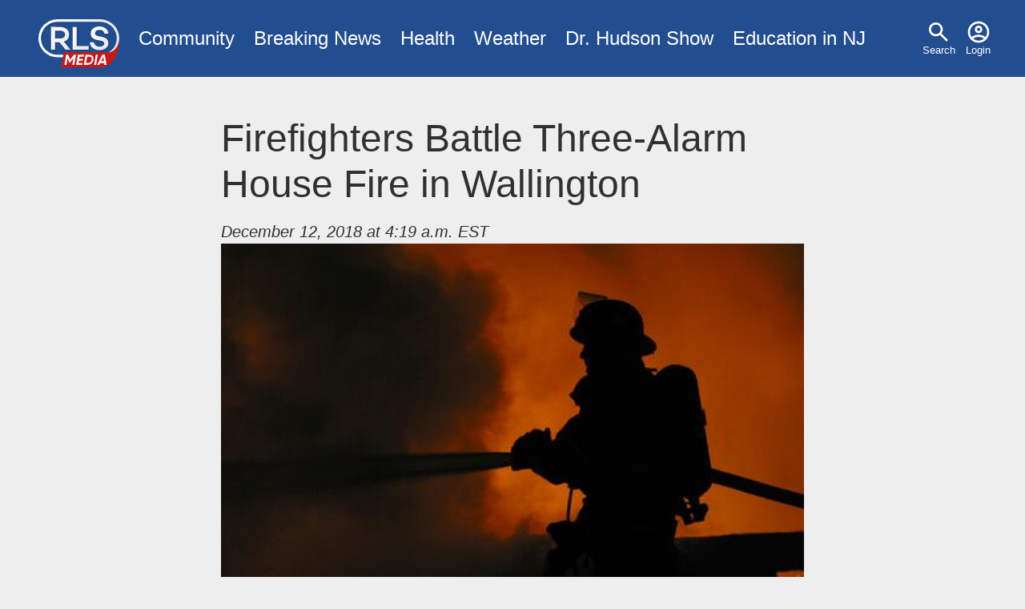

--- FILE ---
content_type: text/html; charset=utf-8
request_url: https://www.google.com/recaptcha/api2/aframe
body_size: 267
content:
<!DOCTYPE HTML><html><head><meta http-equiv="content-type" content="text/html; charset=UTF-8"></head><body><script nonce="qo9Sn5B9xd3rw2x8s1qVDw">/** Anti-fraud and anti-abuse applications only. See google.com/recaptcha */ try{var clients={'sodar':'https://pagead2.googlesyndication.com/pagead/sodar?'};window.addEventListener("message",function(a){try{if(a.source===window.parent){var b=JSON.parse(a.data);var c=clients[b['id']];if(c){var d=document.createElement('img');d.src=c+b['params']+'&rc='+(localStorage.getItem("rc::a")?sessionStorage.getItem("rc::b"):"");window.document.body.appendChild(d);sessionStorage.setItem("rc::e",parseInt(sessionStorage.getItem("rc::e")||0)+1);localStorage.setItem("rc::h",'1769023409541');}}}catch(b){}});window.parent.postMessage("_grecaptcha_ready", "*");}catch(b){}</script></body></html>

--- FILE ---
content_type: application/javascript
request_url: https://www.rlsmedia.com/themes/custom/rls/js/popper.js?v=1.1
body_size: 394
content:
console.log('popping');
var dropdowns = document.getElementsByClassName("is_expanded");
var dropdownSelected = '' ;
function popDropdown(e){
    e.preventDefault();
    var dropper =  e.target;
    var dropdown = dropper.parentNode.querySelector('.dropdown');

    var popperInstance = popperInstance ? popperInstance : Popper.createPopper(dropper, dropdown);

    if (dropdown.hasAttribute('data-show')){
        dropdown.removeAttribute('data-show');
        popperInstance.setOptions({
            modifiers: [{ name: 'eventListeners', enabled: false }],
          });
    }else {
    
    dropdownSelected ? dropdownSelected.removeAttribute('data-show') : '';

    dropdown.setAttribute('data-show', '');
    dropdownSelected = dropdown;
    
    // Enable the event listeners
    popperInstance.setOptions({
        modifiers: [{ name: 'eventListeners', enabled: true }],
    });

  // Update its position
  popperInstance.update();

    }
}

function ready(fn) {
    if (document.readyState !== 'loading'){
      fn();
    } else {
      document.addEventListener('DOMContentLoaded', fn);
    }
  }
  
  ready(function () {
    for (var i = 0; i < dropdowns.length; i++) {
        var dropdowni = dropdowns[i];
        var clone = dropdowni.cloneNode(true)
        //dropdowni.parentNode.querySelector('.dropdown').insertAdjacentElement('afterbegin', clone);
        dropdowni.addEventListener('click', popDropdown, false);
    }
  });

